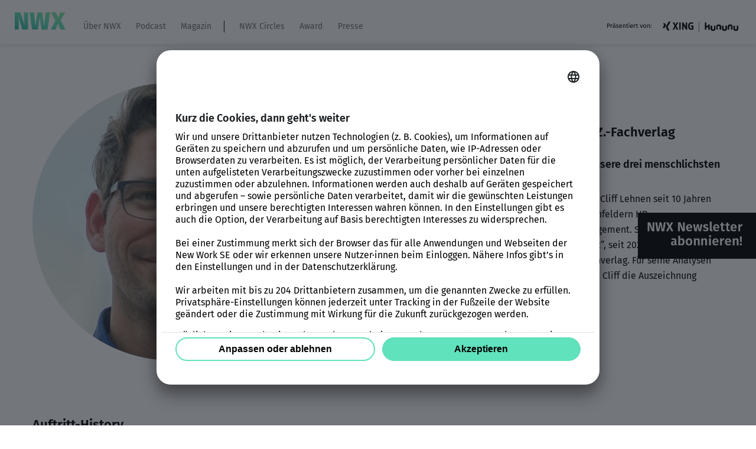

--- FILE ---
content_type: text/html; charset=UTF-8
request_url: https://nwx.new-work.se/sessions/sessions-speaker-detailseite/cliff-lehnen
body_size: 9405
content:
<!DOCTYPE html> <html lang="de"> <head> <meta http-equiv="Content-Type" content="text/html; charset=utf-8"> <link rel="preload" as="script" href="/assets/frontend/js/app.js?id=e81c0c07327d7f00ae6e7454b96c4017"> <link rel="preload" as="style" href="/assets/frontend/css/app.css?id=4bf8c77280486d358a7c8f5c720d10bd"> <meta name="viewport" content="width=device-width, initial-scale=1.0"> <meta name="csrf-token" content="1Y3QMpzxan6EjaT9Rft6Wwn5Yg9ewh9yVottin6A"> <link rel="shortcut icon" type="image/x-icon" href="/assets/frontend/img/favicon.ico?id=L7kGNStqpXwPNBdJvTcP"> <link rel="icon" type="image/png" href="/assets/frontend/img/favicon-196x196.png?id=L7kGNStqpXwPNBdJvTcP" sizes="196x196"> <link rel="apple-touch-icon" href="/assets/frontend/img/apple-touch-icon.png?id=L7kGNStqpXwPNBdJvTcP"> <link rel="apple-touch-icon-precomposed" href="/assets/frontend/img/apple-touch-icon-precomposed.png?id=L7kGNStqpXwPNBdJvTcP"> <link rel="preload" href="/assets/frontend/fonts/fira-sans-v16-latin-ext_latin_cyrillic-200.woff2" as="font" type="font/woff2" crossorigin="anonymous"> <link rel="preload" href="/assets/frontend/fonts/fira-sans-v16-latin-ext_latin_cyrillic-200italic.woff2" as="font" type="font/woff2" crossorigin="anonymous"> <link rel="preload" href="/assets/frontend/fonts/fira-sans-v16-latin-ext_latin_cyrillic-regular.woff2" as="font" type="font/woff2" crossorigin="anonymous"> <link rel="preload" href="/assets/frontend/fonts/fira-sans-v16-latin-ext_latin_cyrillic-italic.woff2" as="font" type="font/woff2" crossorigin="anonymous"> <link rel="preload" href="/assets/frontend/fonts/fira-sans-v16-latin-ext_latin_cyrillic-600.woff2" as="font" type="font/woff2" crossorigin="anonymous"> <link rel="preload" href="/assets/frontend/fonts/fira-sans-v16-latin-ext_latin_cyrillic-600italic.woff2" as="font" type="font/woff2" crossorigin="anonymous"> <title>Cliff Lehnen - New Work Experience</title> <meta property="og:site_name" content="New Work Experience"><meta property="og:url" content="https://nwx.new-work.se/sessions/sessions-speaker-detailseite/cliff-lehnen"><meta property="og:type" content="profile"><meta property="og:title" content="NWX | Cliff Lehnen"><meta property="profile:first_name" content="Cliff"><meta property="profile:last_name" content="Lehnen"><meta name="description" content="Als Journalist, Autor und Moderator beschäftigt sich Cliff Lehnen seit 10 Jahren mit der Arbeitswelt – insbesondere mit..."><meta property="og:description" content="Als Journalist, Autor und Moderator beschäftigt sich Cliff Lehnen seit 10 Jahren mit der Arbeitswelt – insbesondere mit den Themenfeldern HR, Unternehmenskultur,&amp;nbsp;Leadership und Change Management. Seit 2017 ist er Chefredakteur des HR-Magazins „Personalwirtschaft“, seit 2021 zudem inhaltlich ver..."><meta property="og:image" content="https://nwx.new-work.se/storage/_processed_/nwx22-speakerkacheln-web-lehnen_d4874da2a8.jpg"><meta property="og:image:width" content="1000"><meta property="og:image:height" content="1000"><meta name="twitter:card" content="summary_large_image"><script type="application/ld+json">[{"@context":"https:\/\/schema.org","@type":"Person","name":"Cliff Lehnen","email":"","image":"https:\/\/nwx.new-work.se\/storage\/_processed_\/nwx22-speakerkacheln-web-lehnen_d4874da2a8.jpg","telephone":"","worksFor":"","sameAs":[],"url":"https:\/\/nwx.new-work.se\/sessions\/sessions-speaker-detailseite\/cliff-lehnen"},{"@context":"https:\/\/schema.org","@type":"BreadcrumbList","itemListElement":[{"@type":"ListItem","position":1,"item":{"@id":"https:\/\/nwx.new-work.se","name":"Startseite"}},{"@type":"ListItem","position":2,"item":{"@id":"https:\/\/nwx.new-work.se\/sessions\/sessions-speaker-detailseite\/cliff-lehnen","name":"Cliff Lehnen"}}]}]</script> <link rel="stylesheet" href="/assets/frontend/css/app.css?id=4bf8c77280486d358a7c8f5c720d10bd"> <link rel="preconnect" href="https://app.usercentrics.eu"> <link rel="preconnect" href="https://api.usercentrics.eu"> <link rel="preconnect" href="https://privacy-proxy.usercentrics.eu"> <link rel="preload" href="https://app.usercentrics.eu/browser-ui/latest/loader.js" as="script"> <link rel="preload" href="https://privacy-proxy.usercentrics.eu/latest/uc-block.bundle.js" as="script"> <script> window.UC_UI_DOMAINS = { crossDomainConsentSharingIFrame: 'https://nwx.new-work.se/cross-domain-bridge.html', }; </script> <script id="usercentrics-cmp" data-settings-id="Tr_3B1GDkkB1q2" src="https://app.usercentrics.eu/browser-ui/latest/loader.js" async></script> <script id="usercentrics-cmp-configure" src="/usercentrics/new_work-uc-style.js"></script> <script type="application/javascript" src="https://privacy-proxy.usercentrics.eu/latest/uc-block.bundle.js"></script> </head> <body class=""> <div class="off-canvas-wrapper"> <div class="off-canvas position-left" id="offCanvas" data-off-canvas data-transition="overlap"> <ul class="menu menu--four vertical drilldown" data-drilldown data-back-button="&lt;li class&#x3D;&quot;js-drilldown-back&quot;&gt;&lt;a tabindex&#x3D;&quot;0&quot;&gt;Zurück&lt;/a&gt;&lt;/li&gt;"> <li class="menu-item"> <a href="https://nwx.new-work.se/ueber-nwx" title="Über NWX" class="menu-link"> Über NWX </a> </li> <li class="menu-item"> <a href="https://nwx.new-work.se/forabetterworkinglife" title="Podcast" class="menu-link"> Podcast </a> </li> <li class="menu-item"> <a href="https://nwx.new-work.se/magazin" title="Magazin" class="menu-link"> Magazin </a> <ul class="menu vertical nested"> <li class="menu-item"> <a href="https://nwx.new-work.se/magazin" title="Magazin" class="menu-link"> <b>Magazin</b> </a> </li> <li class="menu-item"> <a href="https://nwx.new-work.se/themenwelten/unternehmen" title="Unternehmen" class="menu-link"> Unternehmen </a> </li> <li class="menu-item"> <a href="https://nwx.new-work.se/themenwelten/fuehrung" title="Führung" class="menu-link"> Führung </a> </li> <li class="menu-item"> <a href="https://nwx.new-work.se/themenwelten/kultur" title="Kultur" class="menu-link"> Kultur </a> </li> <li class="menu-item"> <a href="https://nwx.new-work.se/themenwelten/gesellschaft" title="Gesellschaft" class="menu-link"> Gesellschaft </a> </li> <li class="menu-item"> <a href="https://nwx.new-work.se/themenwelten/digitalisierung" title="Digitalisierung" class="menu-link"> Digitalisierung </a> </li> <li class="menu-item"> <a href="https://nwx.new-work.se/themenwelten/individuum" title="Individuum" class="menu-link"> Individuum </a> </li> </ul> </li> <li class="menu-item"> <a href="https://nwx.new-work.se/nwx-circles" title="NWX Circles" class="menu-link"> NWX Circles </a> <ul class="menu vertical nested"> <li class="menu-item"> <a href="https://nwx.new-work.se/nwx-circles" title="NWX Circles" class="menu-link"> <b>NWX Circles</b> </a> </li> <li class="menu-item"> <a href="https://nwx.new-work.se/events/nwx23/content-hub" title="NWX23 Content Hub" class="menu-link"> NWX23 Content Hub </a> </li> <li class="menu-item"> <a href="https://nwx.new-work.se/events/nwx23/speaker" title="NWX23 Rückblick" class="menu-link"> NWX23 Rückblick </a> </li> <li class="menu-item"> <a href="https://nwx.new-work.se/xing-jobwelt" title="XING Job-Welt" class="menu-link"> XING Job-Welt </a> </li> <li class="menu-item"> <a href="https://nwx.new-work.se/events/nwx23/werde-partner" title="Werde Partner" class="menu-link"> Werde Partner </a> </li> </ul> </li> <li class="menu-item"> <a href="https://nwx.new-work.se/award" title="Award" class="menu-link"> Award </a> </li> <li class="menu-item"> <a href="https://nwx.new-work.se/presse" title="Presse" class="menu-link"> Presse </a> </li> </ul> <div class="header-right-logos"> <img src="/assets/frontend/img/endorsement.png?1723104572" alt="Endorsement"> </div> </div> <div class="off-canvas-content" data-off-canvas-content> <header class="header js-header"> <div class="header-top"> <div class="header-container"> <a href="/" class="header-logo hide-for-nav-switch"> <img class="header-logo hide-for-nav-switch" src="/assets/frontend/img/logo/NWX.svg" alt=""> </a> <a href="/" class="header-logo-mobile show-for-nav-switch"> <img class="header-logo-mobile show-for-nav-switch" src="/assets/frontend/img/logo/NWX.svg" alt=""> </a> <ul class="menu menu--one"> <li class="menu-item"> <a href="https://nwx.new-work.se/ueber-nwx" title="Über NWX" class="menu-link"> Über NWX </a> </li> <li class="menu-item"> <a href="https://nwx.new-work.se/forabetterworkinglife" title="Podcast" class="menu-link"> Podcast </a> </li> <li class="menu-item"> <a href="https://nwx.new-work.se/magazin" title="Magazin" class="menu-link"> Magazin </a> <ul class="menu menu--submenu dropdown" data-dropdown-menu> <li class="menu-item"> <a href="https://nwx.new-work.se/themenwelten/unternehmen" title="Unternehmen" class="menu-link"> Unternehmen </a> </li> <li class="menu-item"> <a href="https://nwx.new-work.se/themenwelten/fuehrung" title="Führung" class="menu-link"> Führung </a> </li> <li class="menu-item"> <a href="https://nwx.new-work.se/themenwelten/kultur" title="Kultur" class="menu-link"> Kultur </a> </li> <li class="menu-item"> <a href="https://nwx.new-work.se/themenwelten/gesellschaft" title="Gesellschaft" class="menu-link"> Gesellschaft </a> </li> <li class="menu-item"> <a href="https://nwx.new-work.se/themenwelten/digitalisierung" title="Digitalisierung" class="menu-link"> Digitalisierung </a> </li> <li class="menu-item"> <a href="https://nwx.new-work.se/themenwelten/individuum" title="Individuum" class="menu-link"> Individuum </a> </li> </ul> </li> <li class="menu-item menu--pipe"></li> <li class="menu-item "> <a href="https://nwx.new-work.se/nwx-circles" title="NWX Circles" class="menu-link"> NWX Circles </a> <ul class="menu menu--submenu dropdown" data-dropdown-menu> <li class="menu-item"> <a href="https://nwx.new-work.se/events/nwx23/content-hub" title="NWX23 Content Hub" class="menu-link"> NWX23 Content Hub </a> </li> <li class="menu-item"> <a href="https://nwx.new-work.se/events/nwx23/speaker" title="NWX23 Rückblick" class="menu-link"> NWX23 Rückblick </a> </li> <li class="menu-item"> <a href="https://nwx.new-work.se/xing-jobwelt" title="XING Job-Welt" class="menu-link"> XING Job-Welt </a> </li> <li class="menu-item"> <a href="https://nwx.new-work.se/events/nwx23/werde-partner" title="Werde Partner" class="menu-link"> Werde Partner </a> </li> </ul> </li> <li class="menu-item "> <a href="https://nwx.new-work.se/award" title="Award" class="menu-link"> Award </a> </li> <li class="menu-item "> <a href="https://nwx.new-work.se/presse" title="Presse" class="menu-link"> Presse </a> </li> </ul> <div class="header-right-logos"> <img src="/assets/frontend/img/endorsement.png?1723104572" alt="Endorsement"> </div> <div class="header-toggle"> <div class="menu-toggle js-menu-toggle" data-toggle="offCanvas"> Menu <span class="menu-toggleline"></span> <span class="menu-toggleline"></span> <span class="menu-toggleline"></span> </div> </div> </div> </div> </header> <a id="c1205" class="anchor"></a> <div class="ce ce--speakers"> <div class="custom custom--speaker-detail"> <div class="speaker-intro"> <div class="speaker-intro-top"> <div class="grid-container"> <div class="grid-x grid-padding-x"> <div class="cell small-12 medium-4 large-5"> <picture> <source srcset="[data-uri]" data-srcset="/storage/_processed_/nwx22-speakerkacheln-web-lehnen_a64f369fad.webp" type="image/webp"> <img class="speaker-intro-image no-loading-img mb-l rounded lazy lazy--square" src="/assets/frontend/img/placeholder.png" data-src="/storage/_processed_/nwx22-speakerkacheln-web-lehnen_a64f369fad.jpg" alt="Cliff Lehnen"> </picture> </div> <div class="cell small-12 medium-7 large-6 medium-offset-1"> <div class="grid-x grid-padding-x"> <div class="cell small-12"> <h2 class="hl hl--two"> <span class="inline-block">Cliff Lehnen</span> </h2> <h4 class="font-three subline--secondary">Chefredakteur HR-Publikationen, F.A.Z.-Fachverlag</h4> <h2 class="hl hl--six">&raquo;Die Welt ist in Bewegung. Jetzt ist die Zeit, unsere drei menschlichsten Trümpfe zu spielen: Kopf, Herz und Hand.&laquo;</h2> </div> <div class="cell small-12"> <div class="ce ce--rte"> <div class="rte-wrapper"> <p><span style="color:black;">Als Journalist, Autor und Moderator beschäftigt sich Cliff Lehnen seit 10 Jahren mit der Arbeitswelt – insbesondere mit den Themenfeldern HR, Unternehmenskultur,&nbsp;Leadership und Change Management. Seit 2017 ist er Chefredakteur des HR-Magazins „Personalwirtschaft“, seit 2021 zudem inhaltlich verantwortlich für die HR-Themenwelt im F.A.Z.-Fachverlag. Für seine Analysen zur Rolle von HR in der hybriden Arbeitswelt erhielt Cliff die Auszeichnung „Fachjournalist des Jahres 2021“.&nbsp;</span></p> <div> </div> </div> </div> </div> </div> </div> </div> </div> </div> </div> </div> <div class="section section--one"> <div class="grid-container"> <div class="ce ce--divider"> <h4 class="hl hl--divider text-center"> <span>Auftritt-History</span> </h4> </div> <div class="ce ce--teaser"> <div class="teaser teaser--one"> <div class="grid-x grid-padding-x"> <div class="cell small-6 medium-2 align-self-middle"> <img class="teaser-image" src="/storage/_processed_/nwx21-logo_29799f6420.png" alt="Logo"> </div> <div class="cell small-12 medium-10 align-self-middle"> <h4 class="hl hl--custom-two"> 20.04.2021 / 14:00 - 14:45 / Stream 2 / Masterclass </h4> <h6 class="hl hl--six">Hybrid Work: Wie neues Arbeiten in der Praxis funktionieren kann</h6> </div> </div> </div> </div> <div class="ce ce--teaser"> <div class="teaser teaser--one"> <div class="grid-x grid-padding-x"> <div class="cell small-6 medium-2 align-self-middle"> <img class="teaser-image" src="/assets/frontend/img/logo/logo-experience.svg" alt="Logo"> </div> <div class="cell small-12 medium-10 align-self-middle"> <h4 class="hl hl--custom-two"> 20.06.2022 / 14:00 - 14:40 / Second Stage / Panel </h4> <h6 class="hl hl--six">Wenn ein Krieg alles radikal ändert</h6> </div> </div> </div> </div> </div> </div> </div> <footer class="footer"> <div class="grid-container"> <div class="grid-x grid-padding-x"> <div class="cell small-4 large-5"> <div class="footer-logo"> <img src="/assets/frontend/img/logo/NWX.svg" alt="NWX"> </div> <div class="rte-wrapper"><h4 class="hl hl--four"><span style="color:black;">Die NEW WORK Experience (NWX) gibt der Diskussion über Arbeit und Zukunft ein Zuhause.</span></h4><h5 class="hl hl--five">&nbsp;</h5><h5 class="hl hl--five"><a href="https://nwx.new-work.se/ueber-nwx"><span style="color:black;"><span class="link link--one">Learn more</span></span></a><br><br>&nbsp;</h5></div> </div> <div class="cell small-5 large-5 hide-for-small-only"> <div class="float-right"> </div> </div> <div class="cell small-3 large-2"> <h4> <a href="https://nwx.new-work.se/magazin" class="menu-link"> Magazin </a> </h4> <h4> <a href="https://nwx.new-work.se/newworkstories" class="menu-link"> Podcast (NEW WORK Stories) </a> </h4> <h4> <a href="https://nwx.new-work.se/ueber-nwx" class="menu-link"> Über NWX </a> </h4> <h4> <a href="https://nwx.new-work.se/events/nwx23/werde-partner" class="menu-link"> Werde Partner </a> </h4> <div class="menu-wrapper"> <div class="follow-heading">Follow us</div> <ul class="menu menu--social"> <li class="menu-item"> <a href="https://www.xing.com/pages/nwx-new-work-news" target="_blank" class="menu-link menu-link--xing"></a> </li> <li class="menu-item"> <a href="https://www.linkedin.com/company/newworkexperience/" target="_blank" class="menu-link menu-link--linkedin"></a> </li> <li class="menu-item"> <a href="https://www.instagram.com/newwork/" target="_blank" class="menu-link menu-link--instagram"></a> </li> <li class="menu-item"> <a href="https://twitter.com/newwork" target="_blank" class="menu-link menu-link--twitter"></a> </li> </ul> </div> </div> <div class="cell small-12"> <div class="footer-content grid-x grid-padding-x pt-m"> <div class="cell small-12 large-8"> <div class="endorsement-wrapper"> <img src="/assets/frontend/img/endorsement-newwork.svg" alt="Endorsement"> </div> </div> <div class="cell small-12 large-4"> <ul class="menu menu--three"> <li class="menu-item"> <a href="https://nwx.new-work.se/uber-uns/impressum" class="menu-link"> Impressum </a> </li> <li class="menu-item"> <a href="https://nwx.new-work.se/uber-uns/datenschutz" class="menu-link"> Datenschutz </a> </li> <li class="menu-item"> <a onclick="UC_UI.showSecondLayer()" class="menu-link">Tracking verwalten</a> </li> </ul> </div> </div> </div> </div> </div> </footer> </div> </div> <script src="/assets/frontend/js/app.js?id=e81c0c07327d7f00ae6e7454b96c4017"></script> <script type="text/javascript" data-vendor="Adobe Analytics">/*<![CDATA[*/(()=>{var e,t=globalThis;function n(e){return e&&e.__esModule?e.default:e}let r="v0",o="0.0.0",i=/^(sc_|fbclid|gclid|msclkid|nwt_nav)/,a="csod_visitor_id",s=["csod.com","localhost"],l=["wbm"],d="debug",c="info",p="warn",u="error",m=t.console,h=Function.prototype.apply,w={},f=0;["log","debug","info","warn","error","group","groupCollapsed","groupEnd"].forEach(e=>{w[e]=(...t)=>{if(!m)return;if(!m.group){if("group"===e)f+=1;else if("groupEnd"===e){f-=1;return}else if(f>0)for(let e=0;e<f;e++)t.unshift(" ")}let n=m[e]||m.log;n&&h.call(n,m,t)}});var g=m&&m.group?m:w;let b=()=>p,v={[d]:0,[c]:1,[p]:2,[u]:3},_=e=>{let t=b();return!(!t||v[e]<v[t])},y=(e,t,n,...r)=>{if(_(t)){if(t===u)g[n](...r);else{let t=e+" "+r.map(e=>"object"==typeof e?JSON.stringify(e):e).join(" ");g[n](t)}}},P=e=>({_key:"stm-v1",id:crypto.randomUUID(),...e});var x=e=>{if("string"!=typeof e||0!==e.indexOf("{"))return!1;try{return JSON.parse(e)}catch(e){return!1}},$=(e,t="*")=>(n,r,o={})=>{let i=e=>{if("*"!==t&&e.origin!==t)return!1;let i=x(e.data);if(!i||i.action!==n)return!1;let{fullResponse:a}=o,{id:s}=i,l=new Promise((e,t)=>{try{let t=r(a?i:i.payload);e(t)}catch(e){t(e)}});return s&&e.source&&0!==n.indexOf("response:")&&l.then(e=>[null,e]).catch(e=>[e&&e.message||"error",null]).then(([t,r])=>{let o=P({id:s,action:`response:${n}:${s}`,error:t,payload:r});e.source.postMessage(JSON.stringify(o),"*")}),!0};return e.addEventListener("message",i,!1),()=>{e.removeEventListener("message",i,!1)}},O=(e,t,n="*")=>(n,r,o={})=>{let i=o.id||crypto.randomUUID(),a=P({id:i,action:n,payload:r});t.postMessage(JSON.stringify(a),"*");let{fireAndForget:s=!1,timeout:l=1e4,fullResponse:d=!1}=o;return!0===s?Promise.resolve():new Promise((t,r)=>{let o=$(e),a=setTimeout(()=>{r(Error(`response for '${n}' has timed out`))},l),s=o(`response:${n}:${i}`,e=>{if(s(),d)t(e);else{let{error:n,payload:o}=e;n?r(n):t(o)}return clearTimeout(a),!0},{fullResponse:!0})})},E=class{constructor(){this.reset()}reset(){this.resolved=!1,this._promise=new Promise(e=>{this.resolve=t=>{e(t),this.resolved=!0}})}resetAndResolve(e){this.resolved&&this.reset(),this.resolve(e)}then(e){return this._promise.then(e)}},U=function(e){let t;if(!e)return[];e=e.substr(e.indexOf("?"));let n=/[?&]([^=?&#]+)(?:=([^?&#]*))?/g,r=[];for(;null!==(t=n.exec(e));){let e=t[1],n=t[2];r.push([decodeURIComponent(e),n&&decodeURIComponent(n)])}return r},j=function(e){let t=e.map(([e,t])=>[e,t].filter(e=>void 0!==e).map(e=>encodeURIComponent(e)).join("="));return`?${t.join("&")}`};let S=(e,t,n=null,r={})=>{if("number"==typeof n){let e=new Date;e.setTime(e.getTime()+n),r.expires=e.toUTCString()}let o=Object.keys(r={path:"/",SameSite:"Lax; Secure",...r}).map(e=>`${e}=${r[e]}`).join(";");document.cookie=`${encodeURIComponent(e)}=${encodeURIComponent(t)};${o}`},k=e=>{let t=`${encodeURIComponent(e)}=`,n=document.cookie.split(";").map(e=>e.trim());for(let e=0;e<n.length;e++){let r=n[e];if(0===r.indexOf(t))return decodeURIComponent(r.substring(t.length,r.length))}return null};var I=()=>{let e=document.location.hostname.match("[^.]+[.][^.]+$");return null!==e?e[0]:"localhost"===document.location.hostname?"localhost":null};!function(e,t=d){let n="xhr:",r={};Object.keys(w).forEach(e=>{let t=void 0!==v[e]?e:c;r[e]=y.bind(r,n,t,e)}),r.inspect=(e,t,n)=>{_(e)&&(r.group(t),Object.keys(n).filter(e=>"function"!=typeof n[e]).sort().forEach(e=>{g.log(`${e}: ${JSON.stringify(n[e])}`)}),r.groupEnd())},r.prefix=n}(0);var R=()=>{let e=k(a)||crypto.randomUUID(),t=I(),n={};return null!==t&&(n.domain=t),S(a,e,31536e6,n),e},N=e=>{let t="c_visitor_id";k(t)||S(t,crypto.randomUUID(),5e3,{domain:e})};let C=e=>`${e.hostname}${e.pathname}`;var D=(e,t)=>{let n=new URL(t);if(!e)return n;let r=new URL(e);return C(r)===C(n)?r:n},A=(e,t,n)=>{let{host:r,protocol:o}=e,i=I();return i&&!["xing.com","csod.com","onlyfy.dev","localhost","test.local",null].includes(i)&&(r="production"===t?`ants.${i}`:`preview-ants.${i}`),`${o??"https"}://${r}${n}`};let T=async()=>{if(!navigator.userAgentData)return null;let{architecture:e,bitness:t,brands:n,mobile:r,model:o,platform:i,platformVersion:a,wow64:s}=await navigator.userAgentData.getHighEntropyValues(["architecture","bitness","brands","mobile","model","platform","platformVersion","wow64"]);return[e,t,JSON.stringify(n),r,o,i,a,s].join(";")},L="undefined"!=typeof window&&window.Promise||t.Promise,H=(e,t)=>j(U(e).filter(([e,n])=>!1===t(e,n)));var J=e=>{let{href:t,origin:n,pathname:r,search:o,hash:i}=window.location;if(!o)return t;let a=H(o,e);if(a===o)return t;let s=a&&"?"!==a?`${n}${r}${a}${i}`:`${n}${r}${i}`;return window.history.replaceState({},null,s),s},F=(e,t)=>new L(n=>{let r=e.document,o=e.innerWidth||0,i=e.innerHeight||0,a=r.createElement("iframe");a.setAttribute("id","stm"),a.setAttribute("sandbox","allow-scripts allow-same-origin allow-forms"),a.setAttribute("style",`top:-${i}px;left:-${o}px;width:${o}px;height:${i}px;border:0;position:absolute;visibility:hidden;opacity:0`),a.onload=()=>n(a),a.setAttribute("src",t);let s=()=>{let e=r.body;e.insertBefore(a,e.childNodes[0])};r.body?s():r.addEventListener("DOMContentLoaded",s,!0)}),V=e=>{let t=new E,n=new E,r={};return r.load=r=>F(e,r).then(o=>{t.resolve(o);let i=r.match(/(https?:\/\/[^/&?]+)/,""),a=i?i[1]:"*",s=O(e,o.contentWindow,a),l=$(e,"*");return n.resolve({iframe:o,publish:s,subscribe:l}),o}),r.publish=(...e)=>n.then(t=>t.publish(...e)),r.subscribe=(...e)=>n.then(t=>t.subscribe(...e)),r.unload=(n,r)=>t&&t.then(n=>{e.document.body.removeChild(n),t=null}),r},W=e=>{let t=e.performance||e.webkitPerformance||e.mozPerformance||e.msPerformance;if(!t||!t.timing)return{};let n=t.timing,r=new Date().getTime(),o={network:n.responseEnd||r,pageLoad:n.domContentLoadedEventEnd||r,pageSetup:n.loadEventStart||r,loadEvent:r},i=n.navigationStart;return Object.keys(o).map(e=>{let t=o[e],n=t-i;return i=t,{[e]:n}}).reduce((e,t)=>Object.assign(e,t),{})},M=(e,t)=>{let n=I(),r={};null!==n&&(r.domain=n);let o="nwt"===t?"nwtPrevPage":"prevPage",i=k(o)||"FirstPageOfVisit";return e&&S(o,e,18e5,r),i},q={};q=JSON.parse('{"default":{"host":"localhost:8080","protocol":"http"},"test":{"host":"preview.xing.com","protocol":"https"},"preview":{"host":"preview.xing.com","protocol":"https"},"production":{"host":"www.xing.com","protocol":"https"}}');var B=e=>Object.assign({},/*@__PURE__*/n(q)[e]||/*@__PURE__*/n(q).default);let z="1.20.0";var X=()=>Date.now(),G=(e,t)=>{let n=new XMLHttpRequest;return new L((r,o)=>{n.onreadystatechange=function(){2===n.readyState&&(n.status>=200&&n.status<300?r():o(Error(`${n.status} ${n.statusText}`)))},n.open("POST",e,!0),n.withCredentials=!0,n.setRequestHeader("Content-Type","text/plain"),n.send(JSON.stringify(t))})};let K=t.navigator&&"sendBeacon"in t.navigator,Q=()=>K;var Y=(e,t)=>new L((n,r)=>{navigator.sendBeacon(e,JSON.stringify(t))?n():r(Error("Wasn't able to queue data in Beacon API"))});let Z=()=>{let e=window.document;return window.innerWidth?window.innerWidth:e&&e.documentElement?e.documentElement.offsetWidth:""},ee=()=>{let e=window.document;return window.innerHeight?window.innerHeight:e&&e.documentElement?e.documentElement.offsetHeight:""},et=()=>window.screen?`${window.screen.width}x${window.screen.height}`:"",en=(e,t=["PropDestinationUrl","PropReferringUrl","pageName"])=>{let n={};return Object.keys(e).filter(e=>-1===t.indexOf(e)).forEach(t=>{Array.isArray(e[t])?Object.assign(n,{[t]:e[t].join(",")}):Object.assign(n,{[t]:e[t]})}),n},er={},eo=new E;new E;let ei=!0,ea=(e,t,n)=>{let r=`ttt@${z}${e.PropAppId?","+e.PropAppId:""}`;return new Promise(o=>{let i={clientTimestamp:X(),pageName:e.pageName,location:e.PropDestinationUrl,referrer:e.PropReferringUrl||void 0,properties:en({...e,PropAppId:r}),browserWidth:Z(),browserHeight:ee(),resolution:et(),type:"web",eventName:t};o(Q()?Y(n,i):G(n,i))})},es=e=>{let t="c_visitor_id";k(t)||S(t,crypto.randomUUID(),5e3,{domain:e})},el=(e,t,n)=>{eo.then(r=>{let o={...e};["pageName","PropChannel","PropApplication"].forEach(e=>{o[e]&&"undefined"!==o[e]||(o[e]=r[e])}),ea(o,t,n)})};er.track=(e,t,n)=>{let r=A(B(e),e,"/api/upgraded-umbrella/r");ei&&(es(I()),ei=!1),s.includes(I())&&(n=Object.assign({},n,{csodVisitorId:R()})),"pageview"!==t&&n.PropPostponeAction?el(n,t,r):(eo.resolve(n),ea(n,t,r))};var ed={};ed=JSON.parse('{"default":{"host":"localhost:8080","protocol":"http"},"test":{"host":"preview.xing.com","protocol":"https"},"preview":{"host":"preview.xing.com","protocol":"https"},"production":{"host":"www.xing.com","protocol":"https"}}');let ec=e=>"xingbox"===e?{host:document.location.hostname,protocol:document.location.protocol.replace(":","")}:{};var ep=e=>({.../*@__PURE__*/n(ed)[e]||/*@__PURE__*/n(ed).default,...ec(e)}),eu=e=>window.innerWidth<=739&&e.includes("xing.com")?"webm":"web";let em={wbm:"xing.com",kun:"kununu.com",leb:"lebenslauf.com",onf_one:"onlyfy.io"};var eh=e=>{let t=Object.entries(em).find(([t,n])=>n===e);return t?t[0]:""};let ew="undefined"!=typeof window&&"fetch"in window&&"undefined"!=typeof Request&&"keepalive"in new Request("https://www.xing.com"),ef=()=>ew;var eg=(e,t)=>new L((n,r)=>{try{fetch(e,{method:"POST",headers:{"Content-Type":"text/plain"},credentials:"include",keepalive:!0,body:JSON.stringify(t)}).then(e=>n(e)).catch(()=>r(Error("Wasn't able to send data with keepalive fetch")))}catch(e){r(e)}});let eb=!0,ev=[{param:"ijt",prefix:"jobs_origin_"},{param:"reagent",prefix:"upsell_point_"},{param:"nwt_nav",prefix:"navigation_"}],e_=new Map,ey=(e,t)=>new Promise(n=>{n(ef()?eg(t,e):Q()?Y(t,e):G(t,e))});var eP=(e,t,n)=>{let r=Array.isArray(e)?e:[e];return r.forEach(e=>{e.id=crypto.randomUUID(),e.channel=e.channel||eu(I()),e.application=e.application||eh(I()),e.event_timestamp=Date.now(),e.screen_url=`${t.hostname}${t.pathname}${t.search}`,e.screen_domain=`${t.hostname}`,e.screen_resolution=window.screen&&`${window.screen.width}x${window.screen.height}`,e.sdk_name=`ttt${e.sdk_name?","+e.sdk_name:""}`,e.sdk_version=`${z}${e.sdk_version?","+e.sdk_version:""}`,e.referrer=document.referrer;let r=new URLSearchParams(t.search);ev.forEach(e=>{let t=r.get(e.param);t&&e_.set(e.param,e.prefix+t)}),"viewed_screen"===e.event&&(e.previous_page=M(e.page,"nwt"),e_.size&&(e.entry_point=Array.from(e_,e=>e[1]).join(","),e_.clear())),n&&(e.client_hints=n)}),r},ex=(e,t)=>{eb&&(N(I()),eb=!1),ey(e,A(ep(t),t,"/api/unified-underdog"))};let e$=e=>e instanceof RegExp,eO=e=>"string"==typeof e,eE=e=>"function"==typeof e?e:!0===e?e=>i.test(e):e$(e)?t=>e.test(t):eO(e)?t=>e===t:null,eU=(e,t)=>{let{clearParams:n,host:r,sandboxFile:o,sandboxUrl:i,...a}=t;return[eS(e,{clearParams:n,host:r,sandboxFile:o,sandboxUrl:i}),ej(e,a)]},ej=(e,t)=>{let{search:n}=window.location||{};return Object.assign({debug:/debug=true/.test(n)},t,{env:e})},eS=(e,t)=>{let{clearParams:n,host:o="production"===e?"stan.xing.com":"stan.preview.xing.com",sandboxFile:i=`stm-${r}.html`,sandboxUrl:a=`https://${o}/${i}`}=t;return{clearParams:n,sandboxUrl:a}},ek=()=>{throw Error("Please call ttt.init first")};r=(e={API_VERSION:"v1",TTT_VERSION:z}).API_VERSION,o=e.TTT_VERSION;let eI=(e=>{let t={version:o,baseData:{},_dl:{},_sandbox:V(e),_clearParamsFilter:void 0,_clientHints:void 0,_initCalled:!1,_env:void 0},n=()=>{t._initCalled||ek()};return t.assign=Object.assign,t.init=async(e,n={})=>{if(t._initCalled)return;t._initCalled=!0,t._env=e;let[r,o]=eU(e,n),{clearParams:i=!0,sandboxUrl:a}=r;return t._sandbox.load(a),i&&(t._clearParamsFilter=eE(i)),t._clientHints=await T(),t._sandbox.publish("stm:init",o)},t.pageview=(r,o,i,a)=>(n(),t.baseData=Object.assign({},i),t._dl=Object.assign({},i,{PropChannel:r,pageName:o,PropDestinationUrl:e.location.href,PropReferringUrl:t._dl&&t._dl.PropDestinationUrl||e.document.referrer}),t._clearParamsFilter&&t._clearParams(t._clearParamsFilter),t._rawEvent("pageview",Object.assign({},t._dl,a))),t.event=(e,r)=>{n();let o=Object.assign({},t._dl,r);return t._rawEvent(e,o)},t.nwtEvent=r=>{n(),ex(eP(r,D(t._dl.PropDestinationUrl,e.location.href),t._clientHints),t._env)},t.withPerformanceMetrics=t=>(n(),new Promise(n=>{let r=()=>{setTimeout(()=>{let r=W(e),o={PropTechnicalPerformance:Object.keys(r).map(e=>`${e}=${r[e]}`).join(";")};t&&t(o),n(o)},0)};if(e.document&&"complete"===e.document.readyState||!e.addEventListener)r();else{let t=()=>{r(),e.removeEventListener("load",t,!0)};e.addEventListener("load",t,!0)}})),t.publish=(e,r,o={})=>(n(),t._sandbox.publish(e,r,o)),t.subscribe=(e,r)=>(n(),t._sandbox.subscribe(e,r)),t._clearParams=e=>(n(),J(e)),t._rawEvent=(e,r)=>{n();let o=M(r.pageName,"adobe");return r=Object.assign({},r,{PropLastPage:o,PropLastPageCookieSet:1}),l.includes(r.pageName?.split("/")[0])&&(r=Object.assign(r,{PropDeduplicationId:crypto.randomUUID()})),Promise.all([er.track(t._env,e,r),t._sandbox.publish("stm:track",{event:e,props:r})])},t._rawPageview=t._rawEvent.bind(null,"pageview"),t._unload=()=>t._sandbox.unload(),t})(window);window.ttt&&console.warn("window.ttt was already defined"),window.ttt=eI})();/*]]>*/</script><script type="text/javascript" data-vendor="Adobe Analytics"> if (typeof(ttt) != "undefined") { ttt.init('production', { host: 'stan.new-work.se', fetchTrackingData: true }); ttt.nwtEvent([{ 'event': 'viewed_screen', 'application': 'nwx', 'application_language': 'de', 'event_schema': 'basic', 'schema_version': '1.29.4', 'sent_by': 'newwork_nwx', 'page': 'newwork_nwx/sessions/speaker/detail', 'context': 'newwork_nwx_cliff_lehnen', }]); document.addEventListener('click', function(event) { try { if (event.target.matches('a[href], a[href] *')) { var link = event.target.closest('a'); if (link && link.getAttribute('href')) { if (link.getAttribute('data-tracking')) { ttt.event('PropTrackAction', { PropTrackAction: 'wbm/NewWork_Nwx/' + link.getAttribute('data-tracking') }); } else if (new URL(link.getAttribute('href')).origin !== location.origin || link.getAttribute('target') == '_blank') { ttt.event('PropTrackAction', { PropTrackAction: 'wbm/NewWork_Nwx/sessions/speaker/detail_click', PropActionOrigin: 'newwork_nwx_cliff_lehnen' }); } } } } catch (e) {} }, false); } </script> <a href="/newsletter" class="global-sticky-button show-for-large"> <img src="/uploads/11-newsletter/sticky-button-newsletter.png" alt="NWX Newsletter abonnieren!" width="200" /> </a> </body> </html> 

--- FILE ---
content_type: image/svg+xml
request_url: https://nwx.new-work.se/assets/frontend/img/logo/logo-experience.svg
body_size: 2295
content:
<?xml version="1.0" encoding="utf-8"?>
<!-- Generator: Adobe Illustrator 23.0.6, SVG Export Plug-In . SVG Version: 6.00 Build 0)  -->
<svg version="1.1" id="Capa_1" xmlns="http://www.w3.org/2000/svg" xmlns:xlink="http://www.w3.org/1999/xlink" x="0px" y="0px"
	 viewBox="0 0 956.2 434.3" style="enable-background:new 0 0 956.2 434.3;" xml:space="preserve">
<style type="text/css">
	.st0{fill:#007575;}
	.st1{fill:#FFFFFF;}
	.st2{display:none;}
	.st3{display:inline;fill:#007575;}
	.st4{display:inline;}
</style>
<g id="Logo">
	<path class="st0" d="M285.2,14.2c104.5,0,149.9,35.3,149.9,100.1s-56.6,305.9-161.8,305.9c-95.7,0-259.1-181-259.1-274.1
		S207.2,14.2,285.2,14.2z"/>
	<path class="st1" d="M114.7,183H94.6l-19.2-51.6c1.3,9,2,18.1,2,27.2V183h-14v-66.5H83l19.7,51.6c-1.4-8.2-2.1-16.5-2.1-24.8v-26.9
		h14.1V183z"/>
	<path class="st1" d="M166.2,127.7h-23.4v15.9h20.4v11h-20.4v17h25.1V183h-40.8v-66.5h40.8L166.2,127.7z"/>
	<path class="st1" d="M242.4,183H222l-8.2-50.8L205,183h-20l-11-66.5h15.8l6.6,54.6l9.2-54.6h16.5l8.6,54.6l7.8-54.6h15L242.4,183z"
		/>
	<path class="st1" d="M178.5,269.1h-20.4l-8.2-50.7l-8.7,50.7h-19.9l-10.9-66.4H126l6.6,54.6l9.2-54.6h16.5l8.6,54.6l7.8-54.6h15
		L178.5,269.1z"/>
	<path class="st1" d="M253.7,235.8c0,21.8-11.2,34.9-30,34.9s-29.9-12.8-29.9-34.9c0-21.7,11.2-34.8,29.9-34.8
		S253.7,213.7,253.7,235.8z M210.3,235.8c0,16.9,4.8,23.4,13.4,23.4c9,0,13.5-6.5,13.5-23.4s-4.6-23.3-13.5-23.3
		S210.3,219,210.3,235.8z"/>
	<path class="st1" d="M285,243.7h-6.1v25.4h-15.8v-66.4h21.8c18,0,27.3,6.4,27.3,20.2c0,8.7-4.1,13.9-12.8,17.9l16.9,28.3h-17.7
		L285,243.7z M278.9,232.8h6.6c6.9,0,10.5-3,10.5-10c0-6.4-3.7-9.2-11.5-9.2h-5.7V232.8z"/>
	<path class="st1" d="M339.9,269.1h-15.7v-66.4h15.7L339.9,269.1z M356.9,232.5l22.9,36.6h-18.2l-21.2-35.5l21.1-31h16.6
		L356.9,232.5z"/>
</g>
<g id="Sessions" class="st2">
	<path class="st3" d="M486,209.5l-6.9,8.5c-4.4-3.7-8.7-5.6-13.8-5.6s-8.4,2.3-8.4,6.5s2.4,5.9,12.2,9.2c11.9,4,18.7,9.2,18.7,21.5
		c0,12.3-9.3,21-25,21c-10.9,0-18.7-4.2-23.9-9.5l7.5-8.7c4.6,4.1,9.6,6.5,15.9,6.5s10-3.1,10-8.1c0-4.9-2.4-7.1-11.5-10.1
		c-14.1-4.6-19.2-10.7-19.2-20.6c0-11.7,9.6-19.2,22.7-19.2C473.8,201,480.5,204,486,209.5z"/>
	<path class="st3" d="M532.9,213.9h-22.1v15.9h19.3v11h-19.3v17h23.7v11.3h-38.6v-66.5h38.6L532.9,213.9z"/>
	<path class="st3" d="M585.6,209.5l-6.9,8.5c-4.3-3.7-8.7-5.6-13.8-5.6s-8.4,2.3-8.4,6.5s2.4,5.9,12.2,9.2
		c11.9,4,18.7,9.2,18.7,21.5c0,12.3-9.2,21-25,21c-10.9,0-18.7-4.2-23.9-9.5l7.5-8.7c4.6,4.1,9.6,6.5,15.9,6.5s10-3.1,10-8.1
		c0-4.9-2.4-7.1-11.5-10.1c-14.1-4.6-19.2-10.7-19.2-20.6c0-11.7,9.6-19.2,22.7-19.2C573.5,201,580.1,204,585.6,209.5z"/>
	<path class="st3" d="M636.6,209.5l-6.9,8.5c-4.3-3.7-8.7-5.6-13.8-5.6s-8.4,2.3-8.4,6.5s2.4,5.9,12.2,9.2
		c11.9,4,18.7,9.2,18.7,21.5c0,12.3-9.2,21-25,21c-10.9,0-18.7-4.2-23.9-9.5l7.5-8.7c4.6,4.1,9.6,6.5,15.9,6.5s10-3.1,10-8.1
		c0-4.9-2.4-7.1-11.5-10.1c-14.1-4.6-19.2-10.7-19.2-20.6c0-11.7,9.6-19.2,22.7-19.2C624.4,201,631.1,204,636.6,209.5z"/>
	<path class="st3" d="M661.3,269.1h-14.9v-66.5h14.9V269.1z"/>
	<path class="st3" d="M726.9,235.8c0,21.8-10.6,34.9-28.4,34.9s-28.3-12.7-28.3-34.9c0-21.7,10.6-34.8,28.3-34.8
		S726.9,213.7,726.9,235.8z M685.7,235.8c0,16.9,4.5,23.4,12.7,23.4c8.5,0,12.8-6.5,12.8-23.4s-4.4-23.3-12.8-23.3
		S685.7,219,685.7,235.8z"/>
	<path class="st3" d="M784.2,269.1h-19l-18.1-51.5c1.2,9,1.9,18.1,1.9,27.1v24.4h-13.3v-66.5h18.5l18.6,51.6c-1.3-8.2-2-16.5-2-24.8
		v-26.8h13.3V269.1z"/>
	<path class="st3" d="M837.9,209.5l-6.9,8.5c-4.4-3.7-8.7-5.6-13.8-5.6s-8.4,2.3-8.4,6.5s2.4,5.9,12.2,9.2
		c11.9,4,18.7,9.2,18.7,21.5s-9.3,21-25,21c-10.9,0-18.7-4.2-23.9-9.5l7.5-8.7c4.6,4.1,9.6,6.5,15.9,6.5s10-3.1,10-8.1
		c0-4.9-2.4-7.1-11.5-10.1c-14.1-4.6-19.2-10.7-19.2-20.6c0-11.7,9.6-19.2,22.7-19.2C825.7,201,832.4,204,837.9,209.5z"/>
</g>
<g class="st2">
	<path class="st3" d="M285.3,14.2c104.5,0,149.8,35.2,149.8,100s-56.6,305.9-161.8,305.9c-95.7,0-259.1-181-259.1-274.1
		S207.3,14.2,285.3,14.2z"/>
	<g class="st4">
		<path class="st1" d="M114.8,183H94.7l-19.2-51.5c0.8,6,2,14.9,2,27.2V183h-14v-66.5h19.6l19.7,51.6c-0.9-5.4-2.1-14.1-2.1-24.8
			v-26.9h14.1V183z"/>
		<path class="st1" d="M166.3,127.7h-23.4v15.9h20.4v11h-20.4v17H168V183h-40.8v-66.5H168L166.3,127.7z"/>
		<path class="st1" d="M242.5,183h-20.4l-8.3-50.8l-8.7,50.8h-20l-10.9-66.5h15.7l6.6,54.6l9.2-54.6h16.5l8.6,54.6l7.8-54.6h15
			L242.5,183z"/>
	</g>
	<g class="st4">
		<path class="st1" d="M178.6,269.1h-20.4l-8.2-50.7l-8.7,50.7h-19.9l-10.9-66.4h15.6l6.6,54.6l9.2-54.6h16.5l8.6,54.6l7.8-54.6h15
			L178.6,269.1z"/>
		<path class="st1" d="M253.8,235.8c0,21.8-11.2,34.9-30,34.9c-18.7,0-29.9-12.8-29.9-34.9c0-21.7,11.2-34.8,29.9-34.8
			C242.6,201,253.8,213.7,253.8,235.8z M210.4,235.8c0,16.9,4.8,23.4,13.4,23.4c9,0,13.5-6.5,13.5-23.4c0-16.8-4.6-23.3-13.5-23.3
			C215,212.5,210.4,219,210.4,235.8z"/>
		<path class="st1" d="M285.1,243.7H279v25.4h-15.7v-66.4h21.8c18,0,27.3,6.4,27.3,20.2c0,8.7-4.1,13.9-12.8,17.9l16.9,28.3h-17.7
			L285.1,243.7z M278.9,232.8h6.6c6.9,0,10.5-3,10.5-10c0-6.4-3.7-9.2-11.5-9.2h-5.7v19.2H278.9z"/>
		<path class="st1" d="M340,269.1h-15.7v-66.4H340V269.1z M357,232.5l22.9,36.6h-18.2l-21.2-35.5l21.1-31h16.6L357,232.5z"/>
	</g>
</g>
<g class="st2">
	<path class="st3" d="M474,254.8h-18.4l-3.2,14.3H437l19-66.5h18.1l19,66.5h-15.8L474,254.8z M471.4,243.4l-6.6-29.3l-6.6,29.3
		H471.4z"/>
	<path class="st3" d="M555.3,269.1H536l-7.8-50.7l-8.3,50.7h-18.8l-10.3-66.5h14.9l6.3,54.6l8.7-54.6h15.6l8.2,54.6l7.3-54.6H566
		L555.3,269.1z"/>
	<path class="st3" d="M600.8,254.8h-18.4l-3.2,14.3h-15.4l19-66.5h18.1l19,66.5h-15.8L600.8,254.8z M598.1,243.4l-6.6-29.3
		l-6.6,29.3H598.1z"/>
	<path class="st3" d="M645,243.7h-5.8v25.4h-14.9v-66.5h20.6c17.1,0,25.9,6.4,25.9,20.2c0,8.7-3.9,13.9-12.1,17.9l16,28.3h-16.8
		L645,243.7z M639.2,232.9h6.3c6.5,0,10-3,10-10c0-6.4-3.5-9.2-10.9-9.2h-5.4L639.2,232.9L639.2,232.9z"/>
	<path class="st3" d="M730.5,235.5c0,26.8-15.2,33.6-31.3,33.6h-18.9v-66.5h17.5C714.6,202.6,730.5,208.1,730.5,235.5z M695.2,214.1
		v43.6h4.9c9,0,15-4.5,15-22.2c0-17.8-6.4-21.5-15.2-21.5L695.2,214.1L695.2,214.1z"/>
</g>
<g>
	<g class="st2">
		<path class="st3" d="M285.7,14.2c104.5,0,149.8,35.2,149.8,100s-56.6,305.9-161.8,305.9c-95.7,0-259.1-181-259.1-274.1
			S207.7,14.2,285.7,14.2z"/>
		<g class="st4">
			<path class="st1" d="M115.2,183H95.1l-19.2-51.5c0.8,6,2,14.9,2,27.2V183h-14v-66.5h19.6l19.7,51.6c-0.9-5.4-2.1-14.1-2.1-24.8
				v-26.9h14.1V183z"/>
			<path class="st1" d="M166.7,127.7h-23.4v15.9h20.4v11h-20.4v17h25.1V183h-40.8v-66.5h40.8L166.7,127.7z"/>
			<path class="st1" d="M242.9,183h-20.4l-8.3-50.8l-8.7,50.8h-20l-10.9-66.5h15.7l6.6,54.6l9.2-54.6h16.5l8.6,54.6l7.8-54.6h15
				L242.9,183z"/>
		</g>
		<g class="st4">
			<path class="st1" d="M179,269.1h-20.4l-8.2-50.7l-8.7,50.7h-19.9l-10.9-66.4h15.6l6.6,54.6l9.2-54.6h16.5l8.6,54.6l7.8-54.6h15
				L179,269.1z"/>
			<path class="st1" d="M254.2,235.8c0,21.8-11.2,34.9-30,34.9c-18.7,0-29.9-12.8-29.9-34.9c0-21.7,11.2-34.8,29.9-34.8
				C243,201,254.2,213.7,254.2,235.8z M210.8,235.8c0,16.9,4.8,23.4,13.4,23.4c9,0,13.5-6.5,13.5-23.4c0-16.8-4.6-23.3-13.5-23.3
				C215.4,212.5,210.8,219,210.8,235.8z"/>
			<path class="st1" d="M285.5,243.7h-6.1v25.4h-15.7v-66.4h21.8c18,0,27.3,6.4,27.3,20.2c0,8.7-4.1,13.9-12.8,17.9l16.9,28.3h-17.7
				L285.5,243.7z M279.3,232.8h6.6c6.9,0,10.5-3,10.5-10c0-6.4-3.7-9.2-11.5-9.2h-5.7v19.2H279.3z"/>
			<path class="st1" d="M340.4,269.1h-15.7v-66.4h15.7V269.1z M357.4,232.5l22.9,36.6h-18.2l-21.2-35.5l21.1-31h16.6L357.4,232.5z"
				/>
		</g>
	</g>
	<g>
		<path class="st0" d="M481.5,213.9h-22.1v15.9h19.3v11h-19.3v17h23.7v11.3h-38.6v-66.5h38.6L481.5,213.9z"/>
		<path class="st0" d="M539.4,269.1h-16.2l-10.8-25.3l-10.6,25.3H486l17.6-35.3l-16.2-31.2h16.2l9.1,21.3l9.5-21.3H538l-16.6,30.6
			L539.4,269.1z"/>
		<path class="st0" d="M591.5,224.3c0,15.4-10.3,22.6-24.9,22.6h-6.8v22.2h-14.9v-66.5h20.3C581.5,202.6,591.5,209.7,591.5,224.3z
			 M576.1,224.3c0-7.1-3.7-10.5-11.1-10.5h-5.3v21.8h5.5C572,235.6,576.1,232.7,576.1,224.3z"/>
		<path class="st0" d="M636.4,213.9h-22.1v15.9h19.2v11h-19.3v17h23.7v11.3h-38.6v-66.5h38.6L636.4,213.9z"/>
		<path class="st0" d="M667.7,243.7h-5.8v25.4H647v-66.5h20.6c17.1,0,25.9,6.4,25.9,20.2c0,8.7-3.9,13.9-12.1,17.9l16,28.3h-16.8
			L667.7,243.7z M661.9,232.9h6.3c6.5,0,10-3,10-10c0-6.4-3.5-9.2-10.9-9.2h-5.4L661.9,232.9L661.9,232.9z"/>
		<path class="st0" d="M717.9,269.1H703v-66.5h14.9V269.1z"/>
		<path class="st0" d="M766.6,213.9h-22.1v15.9h19.3v11h-19.3v17h23.7v11.3h-38.6v-66.5h38.6L766.6,213.9z"/>
		<path class="st0" d="M825.8,269.1h-19l-18.2-51.5c0.7,6,1.9,14.9,1.9,27.1v24.4h-13.2v-66.5h18.5l18.6,51.6
			c-0.8-5.4-2-14.1-2-24.7v-26.9h13.3v66.5H825.8z"/>
		<path class="st0" d="M882.3,208.3l-7.3,9.1c-3.4-3.1-6.9-4.8-11.2-4.8c-8,0-13.6,6.8-13.6,23.1c0,16,5.5,22.8,13.9,22.8
			c5,0,8.6-2.6,12.3-5.6l6.7,9.2c-4.1,4.4-11,8.5-19.7,8.5c-17.2,0-28.8-12.3-28.8-35c0-22.2,12.2-34.7,28.3-34.7
			C871.4,201,877.1,203.7,882.3,208.3z"/>
		<path class="st0" d="M926.7,213.9h-22.2v15.9h19.3v11h-19.3v17h23.7v11.3h-38.6v-66.5h38.6L926.7,213.9z"/>
	</g>
</g>
</svg>
